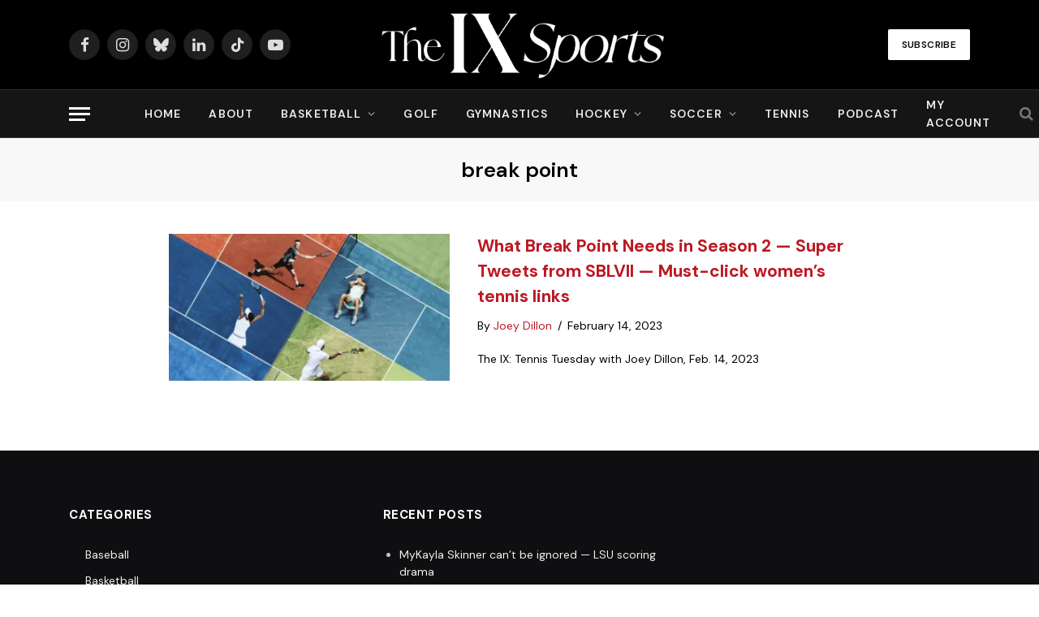

--- FILE ---
content_type: application/javascript
request_url: https://prism.app-us1.com/?a=801199801&u=https%3A%2F%2Fwww.theixsports.com%2Ftag%2Fbreak-point%2F
body_size: 123
content:
window.visitorGlobalObject=window.visitorGlobalObject||window.prismGlobalObject;window.visitorGlobalObject.setVisitorId('3f280ca0-4fc1-48e4-8116-e13afceaa38c', '801199801');window.visitorGlobalObject.setWhitelistedServices('tracking', '801199801');